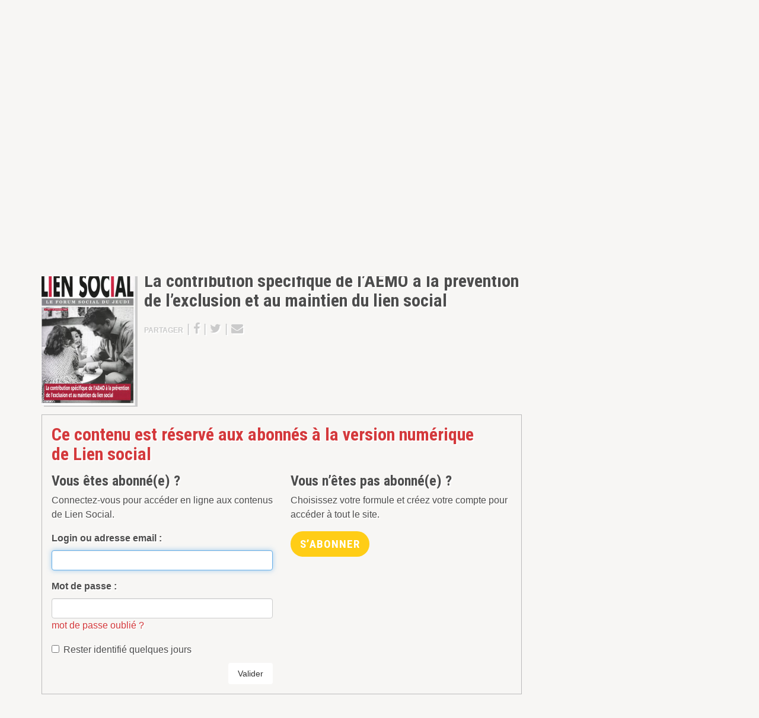

--- FILE ---
content_type: text/html; charset=utf-8
request_url: https://www.google.com/recaptcha/api2/aframe
body_size: 268
content:
<!DOCTYPE HTML><html><head><meta http-equiv="content-type" content="text/html; charset=UTF-8"></head><body><script nonce="JHuPX_eNv71pjkWnOMRCeg">/** Anti-fraud and anti-abuse applications only. See google.com/recaptcha */ try{var clients={'sodar':'https://pagead2.googlesyndication.com/pagead/sodar?'};window.addEventListener("message",function(a){try{if(a.source===window.parent){var b=JSON.parse(a.data);var c=clients[b['id']];if(c){var d=document.createElement('img');d.src=c+b['params']+'&rc='+(localStorage.getItem("rc::a")?sessionStorage.getItem("rc::b"):"");window.document.body.appendChild(d);sessionStorage.setItem("rc::e",parseInt(sessionStorage.getItem("rc::e")||0)+1);localStorage.setItem("rc::h",'1764104679116');}}}catch(b){}});window.parent.postMessage("_grecaptcha_ready", "*");}catch(b){}</script></body></html>

--- FILE ---
content_type: image/svg+xml
request_url: https://www.lien-social.com/liseuse-at/2285ad0d43dd8f278224de23f8d8f456.svg
body_size: 823
content:
<?xml version="1.0" encoding="UTF-8" standalone="no"?><!DOCTYPE svg PUBLIC "-//W3C//DTD SVG 1.1//EN" "http://www.w3.org/Graphics/SVG/1.1/DTD/svg11.dtd"><svg width="100%" height="100%" viewBox="0 0 512 512" version="1.1" xmlns="http://www.w3.org/2000/svg" xmlns:xlink="http://www.w3.org/1999/xlink" xml:space="preserve" xmlns:serif="http://www.serif.com/" style="fill-rule:evenodd;clip-rule:evenodd;stroke-linejoin:round;stroke-miterlimit:2;"><g id="end"><path id="next" d="M371,256l-117.644,117.644l-22.44,-22.44l95.204,-95.204l-95.204,-95.204l22.44,-22.44c39.214,39.214 78.429,78.429 117.644,117.644Z" style="fill:#fff;"/><path id="next1" serif:id="next" d="M281.084,256l-117.644,117.644l-22.44,-22.44l95.204,-95.204l-95.204,-95.204l22.44,-22.44c39.215,39.214 78.429,78.429 117.644,117.644Z" style="fill:#fff;"/></g></svg>

--- FILE ---
content_type: image/svg+xml
request_url: https://www.lien-social.com/liseuse-at/511f3bcb4a3ee7c8a35f80aeae06b289.svg
body_size: 247
content:
<svg xmlns="http://www.w3.org/2000/svg" viewBox="0 0 512 512">
<path fill="#ffffff" d="M396.795 396.8H320V448h128V320h-51.205zM396.8 115.205V192H448V64H320v51.205zM115.205 115.2H192V64H64v128h51.205zM115.2 396.795V320H64v128h128v-51.205z"/>
</svg>

--- FILE ---
content_type: image/svg+xml
request_url: https://www.lien-social.com/liseuse-at/b93a57364c5309df02abbf1372e1abba.svg
body_size: 615
content:
<?xml version="1.0" encoding="UTF-8" standalone="no"?><!DOCTYPE svg PUBLIC "-//W3C//DTD SVG 1.1//EN" "http://www.w3.org/Graphics/SVG/1.1/DTD/svg11.dtd"><svg width="100%" height="100%" viewBox="0 0 512 512" version="1.1" xmlns="http://www.w3.org/2000/svg" xmlns:xlink="http://www.w3.org/1999/xlink" xml:space="preserve" xmlns:serif="http://www.serif.com/" style="fill-rule:evenodd;clip-rule:evenodd;stroke-linejoin:round;stroke-miterlimit:2;"><path id="next" d="M361.941,256l-177.941,177.941l-33.941,-33.941l144,-144l-144,-144l33.941,-33.941c59.314,59.314 118.627,118.627 177.941,177.941Z" style="fill:#fff;"/></svg>

--- FILE ---
content_type: image/svg+xml
request_url: https://www.lien-social.com/liseuse-at/099f13edc7c4dc832402a3defb3aa05e.svg
body_size: 612
content:
<?xml version="1.0" encoding="UTF-8" standalone="no"?><!DOCTYPE svg PUBLIC "-//W3C//DTD SVG 1.1//EN" "http://www.w3.org/Graphics/SVG/1.1/DTD/svg11.dtd"><svg width="100%" height="100%" viewBox="0 0 512 512" version="1.1" xmlns="http://www.w3.org/2000/svg" xmlns:xlink="http://www.w3.org/1999/xlink" xml:space="preserve" xmlns:serif="http://www.serif.com/" style="fill-rule:evenodd;clip-rule:evenodd;stroke-linejoin:round;stroke-miterlimit:2;"><path d="M448,448l-53,0l0,-109.046l-278,0l0,109.046l-53,0l0,-162.046l384,0l0,162.046Zm0,-209l-384,0l0,-175l53,0l0,122l278,0l0,-122l53,0l0,175Z" style="fill:#fff;"/></svg>